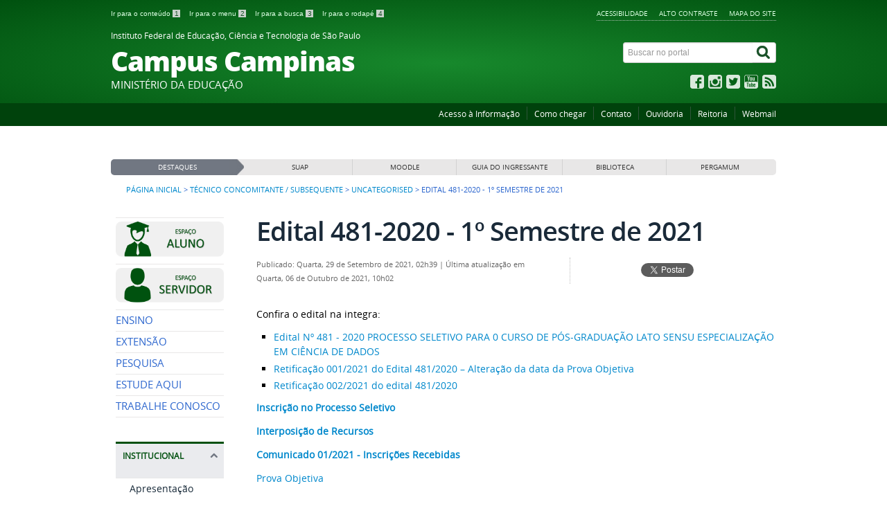

--- FILE ---
content_type: text/html; charset=utf-8
request_url: https://portal.cmp.ifsp.edu.br/index.php/ensino-tecnico/2-uncategorised/2882-edital-481-2020-1-semestre-de-2021
body_size: 7448
content:
<!DOCTYPE html>
<!--[if lt IE 7]>      <html prefix="og: http://ogp.me/ns#" class="no-js lt-ie9 lt-ie8 lt-ie7" lang="pt-br" dir="ltr"> <![endif]-->
<!--[if IE 7]>         <html prefix="og: http://ogp.me/ns#" class="no-js lt-ie9 lt-ie8" lang="pt-br" dir="ltr"> <![endif]-->
<!--[if IE 8]>         <html prefix="og: http://ogp.me/ns#" class="no-js lt-ie9" lang="pt-br" dir="ltr"> <![endif]-->
<!--[if gt IE 8]><!--> <html prefix="og: http://ogp.me/ns#" class="no-js" lang="pt-br" dir="ltr"> <!--<![endif]-->
<head>
    <!--[if lt IE 9]>
    <script src="/templates/padraogoverno01/js/html5shiv.js"></script>
    <![endif]-->
    <link rel="stylesheet" href="/templates/padraogoverno01/bootstrap/css/bootstrap.min.css" type='text/css'/>
    <link rel="stylesheet" href="/templates/padraogoverno01/css/template-verde.css" type='text/css'/>
    		<link rel="stylesheet" href="/templates/padraogoverno01/css/icones-bmp-verde.css" type='text/css'/>
		    <link rel="stylesheet" href="/templates/padraogoverno01/font-awesome/css/font-awesome.min.css" type='text/css'/>
    <!--[if lt IE 10]>
    <link rel="stylesheet" href="/templates/padraogoverno01/css/ie.css" />
    <![endif]-->
    <!--[if lt IE 9]>
    <link rel="stylesheet" href="/templates/padraogoverno01/css/ie8.css" />
    <![endif]-->
    <!--[if lt IE 8]>
    <link rel="stylesheet" href="/templates/padraogoverno01/css/ie7.css" />
    <link rel="stylesheet" href="/font-awesome/css/font-awesome-ie7.min.css" />
    <![endif]-->    
        <base href="https://portal.cmp.ifsp.edu.br/index.php/ensino-tecnico/2-uncategorised/2882-edital-481-2020-1-semestre-de-2021" />
	<meta http-equiv="content-type" content="text/html; charset=utf-8" />
	<meta name="author" content="Caio Lazarini Morceli" />
	<title>IFSP CAMPINAS - Edital 481-2020 - 1º Semestre de 2021</title>
	<link href="/templates/padraogoverno01/favicon.ico" rel="shortcut icon" type="image/vnd.microsoft.icon" />
	<link href="https://portal.cmp.ifsp.edu.br/index.php/component/search/?Itemid=267&amp;catid=2&amp;id=2882&amp;format=opensearch" rel="search" title="Buscar IFSP CAMPINAS" type="application/opensearchdescription+xml" />
	<link href="/components/com_k2/css/k2.css" rel="stylesheet" type="text/css" />
	<script type="application/json" class="joomla-script-options new">{"csrf.token":"fb7562129177de298381ce11494169ab","system.paths":{"root":"","base":""}}</script>
	<script src="/media/jui/js/jquery.min.js?c8a741c7e336a88393d32e6ac6fdf5e9" type="text/javascript"></script>
	<script src="/media/jui/js/jquery-noconflict.js?c8a741c7e336a88393d32e6ac6fdf5e9" type="text/javascript"></script>
	<script src="/media/jui/js/jquery-migrate.min.js?c8a741c7e336a88393d32e6ac6fdf5e9" type="text/javascript"></script>
	<script src="/components/com_k2/js/k2.js?v2.6.8&amp;sitepath=/" type="text/javascript"></script>
	<script src="/media/jui/js/bootstrap.min.js?c8a741c7e336a88393d32e6ac6fdf5e9" type="text/javascript"></script>

    <meta content="width=device-width, initial-scale=1.0" name="viewport">
        		<link href='https://portal.cmp.ifsp.edu.br/templates/padraogoverno01/css/fontes.css'  rel='stylesheet' type='text/css'>
		



<script>
  (function(i,s,o,g,r,a,m){i['GoogleAnalyticsObject']=r;i[r]=i[r]||function(){
  (i[r].q=i[r].q||[]).push(arguments)},i[r].l=1*new Date();a=s.createElement(o),
  m=s.getElementsByTagName(o)[0];a.async=1;a.src=g;m.parentNode.insertBefore(a,m)
  })(window,document,'script','//www.google-analytics.com/analytics.js','ga');

  ga('create', 'UA-99564433-3', 'auto');
  ga('send', 'pageview');

</script>
<!-- Universal Google Analytics Plugin by PB Web Development -->


</head>
<body >
    <a class="hide" id="topo" href="#accessibility">Ir direto para menu de acessibilidade.</a>
    <noscript>
      <div class="error minor-font">
        Seu navegador de internet está sem suporte à JavaScript. Por esse motivo algumas funcionalidades do site podem não estar acessíveis.
      </div>
    </noscript>
    <!--[if lt IE 7]><center><strong>Atenção, a versão de seu navegador não é compatível com este sítio. Atualize seu navegador.</strong></center><![endif]-->
    
    <div class="layout">
        <header>
            <div class="container">
                <div class="row-fluid accessibility-language-actions-container">
                    <div class="span6 accessibility-container">
                        <ul id="accessibility">
                            <li>
                                <a accesskey="1" href="#content" id="link-conteudo">
                                    Ir para o conte&uacute;do
                                    <span>1</span>
                                </a>
                            </li>
                            <li>
                                <a accesskey="2" href="#navigation" id="link-navegacao">
                                    Ir para o menu
                                    <span>2</span>
                                </a>
                            </li>
                            <li>
                                <a accesskey="3" href="#portal-searchbox" id="link-buscar">
                                    Ir para a busca
                                    <span>3</span>
                                </a>
                            </li>
                            <li>
                                <a accesskey="4" href="#footer" id="link-rodape">
                                    Ir para o rodap&eacute;
                                    <span>4</span>
                                </a>
                            </li>
                        </ul>
                    </div>
                    <!-- fim div.span6 -->
                    <div class="span6 language-and-actions-container">
                        		<h2 class="hide">Opções de acessibilidade</h2>
		
<ul class="pull-right" id="portal-siteactions">
<li class="item-140"><a href="/index.php/acessibilidade" accesskey="5" >Acessibilidade</a></li><li class="item-141 toggle-contraste"><a class="toggle-contraste" href="#"  accesskey="6" >Alto contraste</a></li><li class="item-142"><a href="/index.php/mapa-do-site" accesskey="7" >Mapa do site</a></li></ul>
	
                    </div>
                    <!-- fim div.span6 -->
                </div>
                <!-- fim .row-fluid -->
                <div class="row-fluid">
                    <div id="logo" class="span8">
                        <a href="https://portal.cmp.ifsp.edu.br/" title="Campus Campinas">
                                                        <span class="portal-title-1">Instituto Federal de Educação, Ciência e Tecnologia de São Paulo</span>
                            <h1 class="portal-title corto">Campus Campinas</h1>
                            <span class="portal-description">MINISTÉRIO DA EDUCAÇÃO</span>
                        </a>
                    </div>
                    <!-- fim .span8 -->
                    <div class="span4">
                        	<div id="portal-searchbox" class="row">
    	<h2 class="hidden">Buscar no portal</h2>
    	<form action="/index.php/ensino-tecnico" method="post" class="pull-right">
 	<fieldset>
        <legend class="hide">Busca</legend>
        <h2 class="hidden">Buscar no portal</h2>
        <div class="input-append">
        	<label for="portal-searchbox-field" class="hide">Busca: </label>
        	<input type="text" id="portal-searchbox-field" class="searchField" placeholder="Buscar no portal" title="Buscar no portal" name="searchword">       
            <button type="submit" class="btn searchButton"><span class="hide">Buscar</span><i class="icon-search"></i></button>
		</div>
		<input type="hidden" name="task" value="search" />
		<input type="hidden" name="option" value="com_search" />
		<input type="hidden" name="Itemid" value="267" />
	</fieldset>
</form>
    </div>
		<div id="social-icons" class="row">
    	<h2 class="hidden">Redes Sociais</h2>
    	
<ul class="pull-right">
<li class="portalredes-item item-138"><a href="https://www.facebook.com/IfspCampinas/" ><i class="icon-facebook-sign"><span>Facebook</span></i></a></li><li class="portalredes-item item-257"><a href="https://www.instagram.com/ifcampinas" ><i class="icon-instagram"><span>Instagram</span></i></a></li><li class="portalredes-item item-136"><a href="https://twitter.com/IFSPCAMPINAS" ><i class="icon-twitter-sign"><span>Twitter</span></i></a></li><li class="portalredes-item item-137"><a href="https://www.youtube.com/channel/UCwvdCaWmtwLwOrqpTPlbKow" ><i class="icon-youtube"><span>YouTube</span></i></a></li><li class="portalredes-item item-226"><a href="/../index.php/noticias?format=feed&amp;type=rss" ><i class="icon-rss-sign"><span>RSS</span></i></a></li></ul>
    </div>
	
                    </div>
                    <!-- fim .span4 -->
                </div>
                <!-- fim .row-fluid -->
            </div>
            <!-- fim div.container -->
            <div class="sobre">
                <div class="container">
                    	<nav class="menu-servicos pull-right">
        <h2 class="hide">Serviços</h2>
        
<ul>
<li class="item-264"><a href="https://www.ifsp.edu.br/acessoainformacao" target="_blank" rel="noopener noreferrer">Acesso à Informação</a></li><li class="item-153"><a href="/index.php/como-chegar" >Como chegar</a></li><li class="item-132"><a href="/index.php/contato" >Contato</a></li><li class="item-133"><a href="https://www.ifsp.edu.br/ouvidoria" target="_blank" rel="noopener noreferrer">Ouvidoria</a></li><li class="item-134"><a href="http://www.ifsp.edu.br/" target="_blank" rel="noopener noreferrer">Reitoria</a></li><li class="item-387"><a href="https://webmail.ifsp.edu.br" target="_blank" rel="noopener noreferrer">Webmail</a></li></ul>
<span class="hide">Fim do menu de serviços</span>
    </nav>
	
                </div>
                <!-- .container -->
            </div>
            <!-- fim .sobre -->
        </header>
        <main>
            <div class="container">
                	<div class="row-fluid">
		<section id="em-destaque">
			 
			 <h2 class="span2"><span>DESTAQUES</span></h2>
						<ul class="span10 n5">
<li class="item-588"><a href="https://suap.ifsp.edu.br" >SUAP</a></li><li class="item-589"><a href="https://moodle.cmp.ifsp.edu.br" >MOODLE</a></li><li class="item-590"><a href="/index.php/guia-do-ingressante" >GUIA DO INGRESSANTE</a></li><li class="item-127"><a href="/index.php/biblioteca-destaque" >BIBLIOTECA</a></li><li class="item-596"><a href="https://ifsp.pergamum.com.br/" target="_blank" rel="noopener noreferrer">PERGAMUM</a></li></ul>
		</section>
	</div>
		<div class="row-fluid">
		<section>
						
<div class="rastro-navegacao row-flutuante">
<a href="/index.php" class="pathway">Página inicial</a> <span class="separator"> &gt; </span> <a href="/index.php/ensino-tecnico" class="pathway">Técnico Concomitante / Subsequente</a> <span class="separator"> &gt; </span> <a href="/index.php/ensino-tecnico/2-uncategorised" class="pathway">Uncategorised</a> <span class="separator"> &gt; </span> <span>Edital 481-2020 - 1º Semestre de 2021</span></div>
		</section>
	</div>
	
                <div class="row-fluid">
                                        <div id="navigation" class="span3">
                        <a href="#" class="visible-phone visible-tablet mainmenu-toggle btn"><i class="icon-list"></i>&nbsp;Menu</a>
                        <section id="navigation-section">
                            <span class="hide">Início do menu principal</span>
                            	<nav class="menu-de-apoio span9">
		<h2 class="hide">Menu de Relevância </h2><!-- visible-phone visible-tablet -->
		
<ul>
<li class="item-326"><a href="/index.php/espaco-do-aluno" ><img src="/images/perfil/boto-espao-aluno.png" alt="Aluno" /></a></li><li class="item-327"><a href="/index.php/espaco-do-servidor" ><img src="/images/perfil/boto-espao-servidor.png" alt="Servidor" /></a></li><li class="item-584"><a href="/index.php/ensino-2" >ENSINO</a></li><li class="item-586"><a href="/index.php/extensao-2" >EXTENSÃO</a></li><li class="item-585"><a href="/index.php/pesquisa-2" >PESQUISA</a></li><li class="item-592"><a href="/index.php/estude-aqui" >ESTUDE AQUI</a></li><li class="item-593"><a href="/index.php/tabalhe-conosco" >TRABALHE CONOSCO</a></li></ul>
	</nav>
		<nav class="show-icon span9">
		<h2 >INSTITUCIONAL <i class="icon-chevron-up  pull-right"></i></h2><!-- visible-phone visible-tablet -->
		
<ul>
<li class="item-107"><a href="/index.php/apresentacao" >Apresentação</a></li><li class="item-412"><a href="/index.php/administracao" >Administração</a></li><li class="item-587"><a href="/index.php/biblioteca" >Biblioteca</a></li><li class="item-110"><a href="/index.php/organograma" >Setores</a></li><li class="item-413"><a href="/index.php/servidores" >Servidores</a></li><li class="item-313"><a href="/index.php/horario-de-atendimento" >Horário de Atendimento</a></li><li class="item-260"><a href="/index.php/concam" >CONCAM</a></li><li class="item-383"><a href="/index.php/pdi" >PDI</a></li><li class="item-405"><a href="https://drive.google.com/file/d/1ZhfjZReqa-eAhMexValhb_51eghH7fqU/view?usp=share_link" target="_blank" >PPP</a></li><li class="item-572"><a href="/index.php/nucleos-e-comissoes" >Núcleos e Comissões Permanentes</a></li></ul>
	</nav>
		<nav class="show-icon span9">
		<h2 >CURSOS <i class="icon-chevron-up  pull-right"></i></h2><!-- visible-phone visible-tablet -->
		<ul class="menuspan9">
<li class="item-271"><a href="/index.php/como-ingressar" >Como Ingressar</a></li><li class="item-384"><a href="/index.php/transferencia-externa-e-reopcao-de-cursos" >Transferência Externa e Reopção de Cursos </a></li><li class="item-417"><a href="https://drive.google.com/drive/u/1/folders/1tHHnrmbmGXt2fgFuFuBIWJlPnG43FXsE" >Calendário Acadêmico</a></li><li class="item-529"><a href="/index.php/educacao-basica" >Educação Básica</a></li><li class="item-265 deeper parent"><a href="/index.php/ensino-medio-integrado-ao-tecnico" >Técnico Integrado ao Ensino Médio</a><ul><li class="item-273"><a href="/index.php/ensino-medio-integrado-ao-tecnico/tecnico-integrado-em-eletronica" >Eletrônica</a></li><li class="item-382"><a href="/index.php/ensino-medio-integrado-ao-tecnico/tecnico-integrado-em-informatica" >Informática</a></li><li class="item-420"><a href="/index.php/ensino-medio-integrado-ao-tecnico/telecomunicacoes-proeja" >Telecomunicações (PROEJA)</a></li></ul></li><li class="item-267 current active deeper parent"><a href="/index.php/ensino-tecnico" >Técnico Concomitante / Subsequente</a><ul><li class="item-275"><a href="/index.php/ensino-tecnico/tecnico-em-eletroeletronica" >Eletroeletrônica</a></li><li class="item-274"><a href="/index.php/ensino-tecnico/tecnico-em-informatica" >Informática</a></li></ul></li><li class="item-268 deeper parent"><a href="/index.php/ensino-superior" >Superior</a><ul><li class="item-276"><a href="/index.php/ensino-superior/analise-e-desenvolvimento-de-sistemas" >Análise e Desenvolvimento de Sistemas</a></li><li class="item-535"><a href="/index.php/ensino-superior/engenharia-eletrica" >Engenharia Elétrica</a></li><li class="item-570"><a href="/index.php/ensino-superior/licenciatura-em-quimica" >Licenciatura em Química</a></li></ul></li><li class="item-269 deeper parent"><a href="/index.php/pos-graduacao" >Pós-Graduação</a><ul><li class="item-428"><a href="https://cienciadedados-ifsp.github.io/" target="_blank" rel="noopener noreferrer">Especialização em Ciência de Dados</a></li><li class="item-278"><a href="/index.php/pos-graduacao/especializacao-em-educacao-para-insercao-social" >Especialização em Educação para Inserção Social</a></li><li class="item-577"><a href="/index.php/pos-graduacao/especializacao-em-docencia-na-educacao-basica" >Especialização em Docência na Educação Básica</a></li></ul></li><li class="item-270 deeper parent"><a href="/index.php/extensao-cursos" >Extensão</a><ul><li class="item-377"><a href="/index.php/extensao-cursos/cursos-de-curta-duracao" >Cursos de Extensão</a></li></ul></li></ul>
	</nav>
		<nav class="show-icon span9">
		<h2 >CERTIFICAÇÃO   ENCCEJA <i class="icon-chevron-up  pull-right"></i></h2><!-- visible-phone visible-tablet -->
		<ul class="menuspan9">
<li class="item-378"><a href="https://www.ifsp.edu.br/component/content/article/17-ultimas-noticias/1014-encceja-novos-procedimentos-solicitar-a-emissao-do-certificado" >Solicitação de Certificados e Declarações de Proficiência</a></li><li class="item-380"><a href="https://drive.ifsp.edu.br/s/bP7YXdlBGSOA0gW" > Certificados e Declarações de Proficiência disponíveis para retirada</a></li><li class="item-411"><a href="/index.php/informacoes-importantes" >Informações importantes</a></li></ul>
	</nav>
		<nav class="show-icon span9">
		<h2 >COMUNICAÇÃO <i class="icon-chevron-up  pull-right"></i></h2><!-- visible-phone visible-tablet -->
		<ul class="menuspan9">
<li class="item-307"><a href="https://www.ifsp.edu.br/component/content/article/104-comunicacao/242-identidade-visual" target="_blank" rel="noopener noreferrer">Identidade Visual</a></li><li class="item-308"><a href="/index.php/manual-de-padronizacao" >Manual de Padronização</a></li><li class="item-526"><a href="https://www.ifsp.edu.br/images/2021/02_Fevereiro/200221_Manual_de_Comunicacao.pdf" >Manual de Comunicação</a></li></ul>
	</nav>
	
                            <span class="hide">Fim do menu principal</span>
                        </section>
                    </div>
                    <!-- fim #navigation.span3 -->
                                        <div id="content" class="span9 internas">
                        <section id="content-section">
                            <span class="hide">Início do conteúdo da página</span>

                            
                            
                                
                                                                <div class="row-fluid">
                                                                            <div class="item-page">


	<h1 class="documentFirstHeading">
			Edital 481-2020 - 1º Semestre de 2021		</h1>

	<ul class="actions">
					</ul>



<div class="content-header-options-1 row-fluid">
	<div class="documentByLine span7">
				
			

					<span class="documentPublished">
				Publicado: Quarta, 29 de Setembro de 2021, 02h39			</span>
			<span class="separator">|</span>			

					<span class="documentModified">
				Última atualização em Quarta, 06 de Outubro de 2021, 10h02			</span>
						
		
		
		
	</div>
			<div class="btns-social-like span5 hide">
															<div class="pull-left facebook">
 <!-- botão facebook -->
 <div class="fb-like" data-href="https://cmp.ifsp.edu.br" data-layout="button_count" data-action="like" data-show-faces="false" data-share="false"></div>
 <div id="fb-root"></div>
 <script>(function(d, s, id) {
  var js, fjs = d.getElementsByTagName(s)[0];
  if (d.getElementById(id)) return;
  js = d.createElement(s); js.id = id;
  js.src = "//connect.facebook.net/pt_BR/all.js#xfbml=1&appId=509544779073047";
  fjs.parentNode.insertBefore(js, fjs);
 }(document, 'script', 'facebook-jssdk'));</script><noscript>&nbsp;<!-- item para fins de acessibilidade --></noscript>
 <!-- fim botão facebook -->	
</div>

<div class="pull-left twitter">
 <!-- botão twitter -->
 <a href="https://twitter.com/share" class="twitter-share-button" data-via="ifspcampinas" data-lang="pt">Tweetar</a>
 <script>!function(d,s,id){var js,fjs=d.getElementsByTagName(s)[0],p=/^http:/.test(d.location)?'http':'https';if(!d.getElementById(id)){js=d.createElement(s);js.id=id;js.src=p+'://platform.twitter.com/widgets.js';fjs.parentNode.insertBefore(js,fjs);}}(document, 'script', 'twitter-wjs');</script><noscript>&nbsp;<!-- item para fins de acessibilidade --></noscript>
 <!-- fim botão twitter -->	
</div>					</div>		
		
</div>
<!-- fim .content-header-options-1 -->



	
		<p>Confira o edital na integra:</p>
<ul>
<li><a href="https://drive.ifsp.edu.br/s/TkUiZv0DKUZf0rr/download?path=%2FEditais%2F2020%2FEditais%20REITORIA&amp;files=Edital%20n.%20481-2020%20Ci%C3%AAncia%20de%20Dados_completo%20e%20assinado.pdf">Edital Nº 481 - 2020 PROCESSO SELETIVO PARA 0 CURSO DE PÓS-GRADUAÇÃO LATO SENSU ESPECIALIZAÇÃO EM CIÊNCIA DE DADOS</a></li>
<li><a href="/index.php/component/content/article/62-publicacoes-oficiais/2360-06-01-retificacao-001-2021-do-edital-481-2020-ref-ao-processo-seletivo-ciencia-de-dados">Retificação 001/2021 do Edital 481/2020 – Alteração da data da Prova Objetiva</a></li>
<li><a href="https://drive.ifsp.edu.br/s/6Ij7ln4OHRB6DJJ#pdfviewer">Retificação 002/2021 do edital 481/2020</a></li>
</ul>
<p><strong><a href="http://tiny.cc/cienciadedados-inscricao" target="_blank" rel="noopener noreferrer">Inscrição no Processo Seletivo</a></strong></p>
<p><strong><a href="http://tiny.cc/cienciadedados-recursos" target="_blank" rel="noopener noreferrer">Interposição de Recursos</a></strong></p>
<p><strong><b><a href="https://drive.ifsp.edu.br/s/9MsA5PcSXipGs49" target="_blank" rel="noopener noreferrer">Comunicado 01/2021 - Inscrições Recebidas</a></b></strong></p>
<p><a href="https://drive.ifsp.edu.br/s/bBDsPR3sAIGwXuZ" target="_blank" rel="noopener noreferrer">Prova Objetiva</a></p>
<p> </p>
<p><a href="https://drive.ifsp.edu.br/s/gYj9MqW42YcycBE" target="_blank" rel="noopener noreferrer">COMUNICADO 02/2021 - RESULTADO PRELIMINAR DA PROVA OBJETIVA (PRIMEIRA ETAPA)</a></p>
<p><a href="https://drive.ifsp.edu.br/s/Kqg9zOcxZeDUpzW" target="_blank" rel="noopener noreferrer">COMUNICADO 03/2021 - RESULTADO FINAL DA PROVA OBJETIVA (PRIMEIRA ETAPA)</a></p>
<p><a href="https://drive.ifsp.edu.br/s/7qY7eDqA53JWdzb" target="_blank" rel="noopener noreferrer">COMUNICADO 04/2021 - RESULTADO PRELIMINAR DO PROCESSO SELETIVO</a></p>
<p><a href="https://drive.ifsp.edu.br/s/aEJKt1VtTSvfBod" target="_blank" rel="noopener noreferrer">COMUNICADO 05/2021 - RESULTADO FINAL DO PROCESSO SELETIVO</a></p>
<p><a href="https://drive.ifsp.edu.br/s/eAT2T8jqA0GBIjI" target="_blank" rel="noopener noreferrer">COMUNICADO 06/2021 - SEGUNDA CHAMADA</a></p> 
	
</div>
                                                                    </div>
                                
                                
                            
                            <span class="hide">Fim do conteúdo da página</span>
                        </section>
                    </div>
                    <!-- fim #content.span9 -->
                </div>
                <!-- fim .row-fluid -->
            </div>
            <!-- fim .container -->
        </main>
        <footer>
            <div class="footer-atalhos">
                <div class="container">
                    <div class="pull-right voltar-ao-topo"><a href="#portal-siteactions"><i class="icon-chevron-up"></i>&nbsp;Voltar para o topo</a></div>
                </div>
            </div>
            <div class="container container-menus">
                <div id="footer" class="row footer-menus">
                    <span class="hide">Início da navegação de rodapé</span>
                    	
		<div class="span3">		
			<nav class="row  nav">
				 			
				<h2>Cadastro e-MEC</h2>
								
<ul>
<li class="item-566"><a href="https://emec.mec.gov.br/emec/consulta-cadastro/detalhamento/d96957f455f6405d14c6542552b0f6eb/MTgxMA==" target="_blank" rel="noopener noreferrer"><img src="/images/perfil/servidor/banner_qrcode.png" alt="Cadastro e-MEC" /></a></li></ul>
			</nav>					
		</div>
	
		
		<div class="span3">		
			<nav class="row  nav">
				 			
				<h2>Institucional</h2>
								
<ul>
<li class="item-107"><a href="/index.php/apresentacao" >Apresentação</a></li><li class="item-412"><a href="/index.php/administracao" >Administração</a></li><li class="item-587"><a href="/index.php/biblioteca" >Biblioteca</a></li><li class="item-110"><a href="/index.php/organograma" >Setores</a></li><li class="item-413"><a href="/index.php/servidores" >Servidores</a></li><li class="item-313"><a href="/index.php/horario-de-atendimento" >Horário de Atendimento</a></li><li class="item-260"><a href="/index.php/concam" >CONCAM</a></li><li class="item-383"><a href="/index.php/pdi" >PDI</a></li><li class="item-405"><a href="https://drive.google.com/file/d/1ZhfjZReqa-eAhMexValhb_51eghH7fqU/view?usp=share_link" target="_blank" rel="noopener noreferrer">PPP</a></li><li class="item-572"><a href="/index.php/nucleos-e-comissoes" >Núcleos e Comissões Permanentes</a></li></ul>
			</nav>					
		</div>
	
		
		<div class="span3">		
			<nav class="row servicos nav">
				 			
				<h2>Serviços</h2>
								
<ul>
<li class="item-264"><a href="https://www.ifsp.edu.br/acessoainformacao" target="_blank" rel="noopener noreferrer">Acesso à Informação</a></li><li class="item-153"><a href="/index.php/como-chegar" >Como chegar</a></li><li class="item-132"><a href="/index.php/contato" >Contato</a></li><li class="item-133"><a href="https://www.ifsp.edu.br/ouvidoria" target="_blank" rel="noopener noreferrer">Ouvidoria</a></li><li class="item-134"><a href="http://www.ifsp.edu.br/" target="_blank" rel="noopener noreferrer">Reitoria</a></li><li class="item-387"><a href="https://webmail.ifsp.edu.br" target="_blank" rel="noopener noreferrer">Webmail</a></li></ul>
			</nav>					
		</div>
	
		
		<div class="span3">		
			<nav class="row redes-sociais nav">
				 			
				<h2>Redes Sociais</h2>
								
<ul>
<li class="item-138"><a href="https://www.facebook.com/IfspCampinas/" >Facebook</a></li><li class="item-257"><a href="https://www.instagram.com/ifcampinas" >Instagram</a></li><li class="item-136"><a href="https://twitter.com/IFSPCAMPINAS" >Twitter</a></li><li class="item-137"><a href="https://www.youtube.com/channel/UCwvdCaWmtwLwOrqpTPlbKow" >YouTube</a></li><li class="item-226"><a href="/../index.php/noticias?format=feed&amp;type=rss" >RSS</a></li></ul>
			</nav>					
		</div>
	
		
		<div class="span3">		
			<nav class="row sobre nav">
				 			
				<h2>Sobre o site</h2>
								
<ul>
<li class="item-172"><a href="/index.php/acessibilidade" >Acessibilidade</a></li><li class="item-173"><a href="/index.php/mapa-do-site" >Mapa do site</a></li></ul>
			</nav>					
		</div>
	
	
                    <span class="hide">Fim da navegação de rodapé</span>
                </div>
                <!-- fim .row -->
            </div>
            <!-- fim .container -->
            <div class="footer-logos">
                <div class="container">
                                            <a href="http://www.acessoainformacao.gov.br/" class="logo-acesso pull-left"><img src="/templates/padraogoverno01/images/acesso-a-informacao.png" alt="Acesso a Informação"></a>
                                                                <!-- separador para fins de acessibilidade --><span class="hide">&nbsp;</span><!-- fim separador para fins de acessibilidade -->
                        <a href="http://www.brasil.gov.br/" class="brasil pull-right"><img src="/templates/padraogoverno01/images/brasil.png" alt="Brasil - Governo Federal"></a>
                                    </div>
            </div>
            <div class="footer-ferramenta">
                <div class="container">
                    <p>Desenvolvido com o CMS de c&oacute;digo aberto <a href="http://www.joomla.org">Joomla</a></p>                </div>
            </div>
            <div class="footer-atalhos visible-phone">
                <div class="container">
                    <span class="hide">Fim do conteúdo da página</span>
                    <div class="pull-right voltar-ao-topo"><a href="#portal-siteactions"><i class="icon-chevron-up"></i>&nbsp;Voltar para o topo</a></div>
                </div>
            </div>
        </footer>
    </div>
    <!-- fim div#wrapper -->
    <!-- scripts principais do template -->
    		<script src="/templates/padraogoverno01/bootstrap/js/bootstrap.min.js" type="text/javascript"></script><noscript>&nbsp;<!-- item para fins de acessibilidade --></noscript>
	    <script src="/templates/padraogoverno01/js/jquery.cookie.js" type="text/javascript"></script><noscript>&nbsp;<!-- item para fins de acessibilidade --></noscript>
	    <script src="/templates/padraogoverno01/js/template.js" type="text/javascript"></script><noscript>&nbsp;<!-- item para fins de acessibilidade --></noscript>
		                <script type="text/javascript">
          var _gaq = _gaq || [];
          _gaq.push(['_setAccount', 'UA-99564433-3']);
          _gaq.push(['_trackPageview']);
                              (function() {
            var ga = document.createElement('script'); ga.type = 'text/javascript'; ga.async = true;
            ga.src = ('https:' == document.location.protocol ? 'https://ssl' : 'http://www') + '.google-analytics.com/ga.js';
            var s = document.getElementsByTagName('script')[0]; s.parentNode.insertBefore(ga, s);
          })();
        </script><noscript>&nbsp;<!-- item para fins de acessibilidade --></noscript>
        <!-- debug -->
    
    <!-- Matomo -->
<script type="text/javascript">
  var _paq = window._paq || [];
  /* tracker methods like "setCustomDimension" should be called before "trackPageView" */
  _paq.push(["setDocumentTitle", document.domain + "/" + document.title]);
  _paq.push(["setCookieDomain", "*.portal.cmp.ifsp.edu.br"]);
  _paq.push(["setDomains", ["*.portal.cmp.ifsp.edu.br"]]);
  _paq.push(['trackPageView']);
  _paq.push(['enableLinkTracking']);
  (function() {
    var u="//dadosportais.ifsp.edu.br/";
    _paq.push(['setTrackerUrl', u+'matomo.php']);
    _paq.push(['setSiteId', '32']);
    var d=document, g=d.createElement('script'), s=d.getElementsByTagName('script')[0];
    g.type='text/javascript'; g.async=true; g.defer=true; g.src=u+'matomo.js'; s.parentNode.insertBefore(g,s);
  })();
</script>
<noscript><p><img src="//dadosportais.ifsp.edu.br/matomo.php?idsite=32&amp;rec=1" style="border:0;" alt="" /></p></noscript>
<!-- End Matomo Code --></body>
</html>

--- FILE ---
content_type: text/plain
request_url: https://www.google-analytics.com/j/collect?v=1&_v=j102&a=894672770&t=pageview&_s=1&dl=https%3A%2F%2Fportal.cmp.ifsp.edu.br%2Findex.php%2Fensino-tecnico%2F2-uncategorised%2F2882-edital-481-2020-1-semestre-de-2021&ul=en-us%40posix&dt=IFSP%20CAMPINAS%20-%20Edital%20481-2020%20-%201%C2%BA%20Semestre%20de%202021&sr=1280x720&vp=1280x720&_u=IEBAAEABAAAAACAAI~&jid=131209091&gjid=6446694&cid=253149573.1768956132&tid=UA-99564433-3&_gid=2064604707.1768956132&_r=1&_slc=1&z=1039288018
body_size: -452
content:
2,cG-F4L4VG29QT